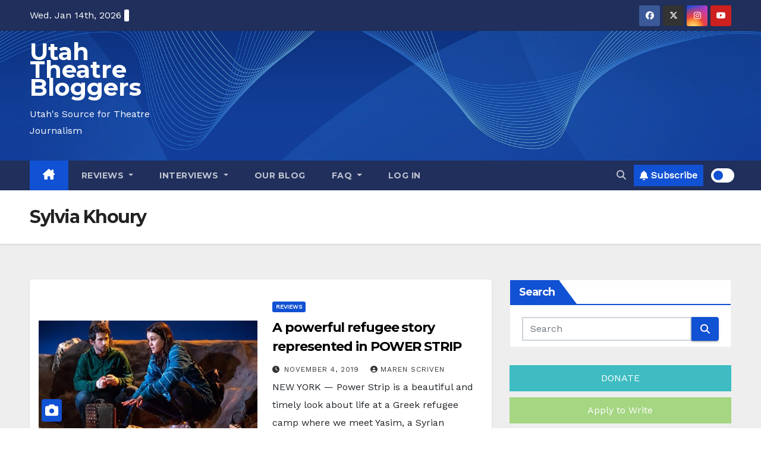

--- FILE ---
content_type: text/html; charset=utf-8
request_url: https://www.google.com/recaptcha/api2/aframe
body_size: 265
content:
<!DOCTYPE HTML><html><head><meta http-equiv="content-type" content="text/html; charset=UTF-8"></head><body><script nonce="nTRrwL0gr0a1cOgjtjSFLw">/** Anti-fraud and anti-abuse applications only. See google.com/recaptcha */ try{var clients={'sodar':'https://pagead2.googlesyndication.com/pagead/sodar?'};window.addEventListener("message",function(a){try{if(a.source===window.parent){var b=JSON.parse(a.data);var c=clients[b['id']];if(c){var d=document.createElement('img');d.src=c+b['params']+'&rc='+(localStorage.getItem("rc::a")?sessionStorage.getItem("rc::b"):"");window.document.body.appendChild(d);sessionStorage.setItem("rc::e",parseInt(sessionStorage.getItem("rc::e")||0)+1);localStorage.setItem("rc::h",'1768405548213');}}}catch(b){}});window.parent.postMessage("_grecaptcha_ready", "*");}catch(b){}</script></body></html>

--- FILE ---
content_type: text/css
request_url: https://hb.wpmucdn.com/utahtheatrebloggers.com/42703249-ab9e-4cf1-a5cd-4e722ab3db0a.css
body_size: 258
content:
/**handles:ls_bw_style**/
/**
 * Button Widget Plugin by Loomisoft - Front-End CSS
 * Copyright (c) 2017 Loomisoft (www.loomisoft.com)
 */

.ls-button-widget-clearfix:before,
.ls-button-widget-clearfix:after {
	content: ' ';
	display: table;
}

.ls-button-widget-clearfix:after {
	clear: both;
}

.ls-button-widget-container {
	margin: 10px 0;
	padding: 0;
	border: none;
	background: none;
	position: relative;
	z-index: 999;
}

.ls-button-widget-outer {
	margin: 0;
	padding: 0;
	border: none;
	background: none;
}

.ls-button-widget-inner {
	margin: 0 auto;
	padding: 0;
	border: none;
	background: none;
}

.ls-button-widget-inner-center {
	display: table;
}

.ls-button-widget-inner-left {
	float: left;
}

.ls-button-widget-inner-right {
	float: right;
}

.ls-button-widget-inner-full-width {

}

.ls-button-widget-link, .ls-button-widget-link:link, .ls-button-widget-link:active, .ls-button-widget-link:visited {
	margin: 0 !important;
	padding: 10px 5px !important;
	border: 0 solid #17675a !important;
	-webkit-border-radius: 0 !important;
	-moz-border-radius: 0 !important;
	border-radius: 0 !important;
	background: #3ebcc2 !important;
	color: #ffffff !important;
	text-align: center !important;
	font-weight: normal !important;
	font-style: normal !important;
	line-height: 1.5em !important;
	text-decoration: none !important;
	display: block !important;
	transition: all 0.2s linear !important;
}

.ls-button-widget-link:hover {
	margin: 0 !important;
	padding: 10px 5px !important;
	border: 0 solid #17675a !important;
	-webkit-border-radius: 0 !important;
	-moz-border-radius: 0 !important;
	border-radius: 0 !important;
	background: #17675a !important;
	color: #ffffff !important;
	text-align: center !important;
	font-weight: normal !important;
	font-style: normal !important;
	line-height: 1.5em !important;
	text-decoration: none !important;
	display: block !important;
	transition: all 0.2s linear !important;
}